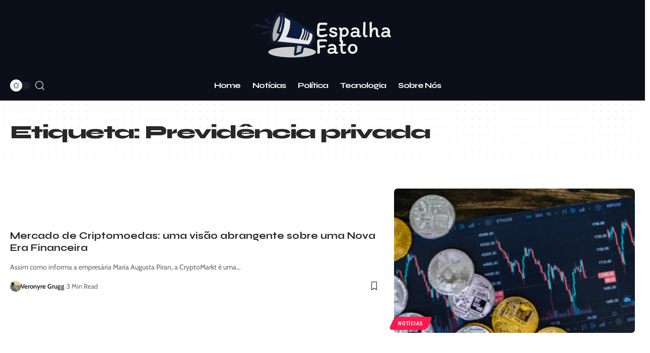

--- FILE ---
content_type: text/html; charset=UTF-8
request_url: https://jornalespalhafato.com.br/tag/previdencia-privada
body_size: 15961
content:
<!DOCTYPE html>
<html lang="pt-PT" prefix="og: https://ogp.me/ns#">
<head>
    <meta charset="UTF-8" />
    <meta http-equiv="X-UA-Compatible" content="IE=edge" />
	<meta name="viewport" content="width=device-width, initial-scale=1.0" />
    <link rel="profile" href="https://gmpg.org/xfn/11" />
	
<!-- Search Engine Optimization by Rank Math PRO - https://rankmath.com/ -->
<title>Previdência privada &#045; Jornal Espalhafato</title>
<meta name="robots" content="follow, noindex"/>
<meta property="og:locale" content="pt_PT" />
<meta property="og:type" content="article" />
<meta property="og:title" content="Previdência privada &#045; Jornal Espalhafato" />
<meta property="og:url" content="https://jornalespalhafato.com.br/tag/previdencia-privada" />
<meta property="og:site_name" content="Jornal Espalhafato" />
<meta name="twitter:card" content="summary_large_image" />
<meta name="twitter:title" content="Previdência privada &#045; Jornal Espalhafato" />
<meta name="twitter:label1" content="Artigos" />
<meta name="twitter:data1" content="1" />
<script type="application/ld+json" class="rank-math-schema-pro">{"@context":"https://schema.org","@graph":[{"@type":"Person","@id":"https://jornalespalhafato.com.br/#person","name":"Jornal Espalhafato","image":{"@type":"ImageObject","@id":"https://jornalespalhafato.com.br/#logo","url":"https://jornalespalhafato.com.br/wp-content/uploads/2023/03/imagepsd1_.png","contentUrl":"https://jornalespalhafato.com.br/wp-content/uploads/2023/03/imagepsd1_.png","caption":"Jornal Espalhafato","inLanguage":"pt-PT","width":"543","height":"189"}},{"@type":"WebSite","@id":"https://jornalespalhafato.com.br/#website","url":"https://jornalespalhafato.com.br","name":"Jornal Espalhafato","alternateName":"Jornal Espalhafato","publisher":{"@id":"https://jornalespalhafato.com.br/#person"},"inLanguage":"pt-PT"},{"@type":"CollectionPage","@id":"https://jornalespalhafato.com.br/tag/previdencia-privada#webpage","url":"https://jornalespalhafato.com.br/tag/previdencia-privada","name":"Previd\u00eancia privada &#045; Jornal Espalhafato","isPartOf":{"@id":"https://jornalespalhafato.com.br/#website"},"inLanguage":"pt-PT"}]}</script>
<!-- /Rank Math WordPress SEO plugin -->

<link rel="preconnect" href="https://fonts.gstatic.com" crossorigin><link rel="preload" as="style" onload="this.onload=null;this.rel='stylesheet'" id="rb-preload-gfonts" href="https://fonts.googleapis.com/css?family=Cabin%3A400%2C500%2C600%2C700%2C400italic%2C500italic%2C600italic%2C700italic%7CSyne%3A800%2C700%2C600%2C400%7CDosis%3A700&amp;display=swap" crossorigin><noscript><link rel="stylesheet" href="https://fonts.googleapis.com/css?family=Cabin%3A400%2C500%2C600%2C700%2C400italic%2C500italic%2C600italic%2C700italic%7CSyne%3A800%2C700%2C600%2C400%7CDosis%3A700&amp;display=swap"></noscript><link rel="alternate" type="application/rss+xml" title="Jornal Espalhafato &raquo; Feed" href="https://jornalespalhafato.com.br/feed" />
<link rel="alternate" type="application/rss+xml" title="Jornal Espalhafato &raquo; Feed de comentários" href="https://jornalespalhafato.com.br/comments/feed" />
<link rel="alternate" type="application/rss+xml" title="Feed de etiquetas Jornal Espalhafato &raquo; Previdência privada" href="https://jornalespalhafato.com.br/tag/previdencia-privada/feed" />
<script type="application/ld+json">{
    "@context": "https://schema.org",
    "@type": "Organization",
    "legalName": "Jornal Espalhafato",
    "url": "https://jornalespalhafato.com.br/",
    "logo": "https://jornalespalhafato.com.br/wp-content/uploads/2023/03/imagepsd1_.png"
}</script>
<style id='wp-img-auto-sizes-contain-inline-css'>
img:is([sizes=auto i],[sizes^="auto," i]){contain-intrinsic-size:3000px 1500px}
/*# sourceURL=wp-img-auto-sizes-contain-inline-css */
</style>
<style id='wp-emoji-styles-inline-css'>

	img.wp-smiley, img.emoji {
		display: inline !important;
		border: none !important;
		box-shadow: none !important;
		height: 1em !important;
		width: 1em !important;
		margin: 0 0.07em !important;
		vertical-align: -0.1em !important;
		background: none !important;
		padding: 0 !important;
	}
/*# sourceURL=wp-emoji-styles-inline-css */
</style>
<link rel='stylesheet' id='wp-block-library-css' href='https://jornalespalhafato.com.br/wp-includes/css/dist/block-library/style.min.css?ver=6.9' media='all' />
<style id='wp-block-paragraph-inline-css'>
.is-small-text{font-size:.875em}.is-regular-text{font-size:1em}.is-large-text{font-size:2.25em}.is-larger-text{font-size:3em}.has-drop-cap:not(:focus):first-letter{float:left;font-size:8.4em;font-style:normal;font-weight:100;line-height:.68;margin:.05em .1em 0 0;text-transform:uppercase}body.rtl .has-drop-cap:not(:focus):first-letter{float:none;margin-left:.1em}p.has-drop-cap.has-background{overflow:hidden}:root :where(p.has-background){padding:1.25em 2.375em}:where(p.has-text-color:not(.has-link-color)) a{color:inherit}p.has-text-align-left[style*="writing-mode:vertical-lr"],p.has-text-align-right[style*="writing-mode:vertical-rl"]{rotate:180deg}
/*# sourceURL=https://jornalespalhafato.com.br/wp-includes/blocks/paragraph/style.min.css */
</style>
<style id='global-styles-inline-css'>
:root{--wp--preset--aspect-ratio--square: 1;--wp--preset--aspect-ratio--4-3: 4/3;--wp--preset--aspect-ratio--3-4: 3/4;--wp--preset--aspect-ratio--3-2: 3/2;--wp--preset--aspect-ratio--2-3: 2/3;--wp--preset--aspect-ratio--16-9: 16/9;--wp--preset--aspect-ratio--9-16: 9/16;--wp--preset--color--black: #000000;--wp--preset--color--cyan-bluish-gray: #abb8c3;--wp--preset--color--white: #ffffff;--wp--preset--color--pale-pink: #f78da7;--wp--preset--color--vivid-red: #cf2e2e;--wp--preset--color--luminous-vivid-orange: #ff6900;--wp--preset--color--luminous-vivid-amber: #fcb900;--wp--preset--color--light-green-cyan: #7bdcb5;--wp--preset--color--vivid-green-cyan: #00d084;--wp--preset--color--pale-cyan-blue: #8ed1fc;--wp--preset--color--vivid-cyan-blue: #0693e3;--wp--preset--color--vivid-purple: #9b51e0;--wp--preset--gradient--vivid-cyan-blue-to-vivid-purple: linear-gradient(135deg,rgb(6,147,227) 0%,rgb(155,81,224) 100%);--wp--preset--gradient--light-green-cyan-to-vivid-green-cyan: linear-gradient(135deg,rgb(122,220,180) 0%,rgb(0,208,130) 100%);--wp--preset--gradient--luminous-vivid-amber-to-luminous-vivid-orange: linear-gradient(135deg,rgb(252,185,0) 0%,rgb(255,105,0) 100%);--wp--preset--gradient--luminous-vivid-orange-to-vivid-red: linear-gradient(135deg,rgb(255,105,0) 0%,rgb(207,46,46) 100%);--wp--preset--gradient--very-light-gray-to-cyan-bluish-gray: linear-gradient(135deg,rgb(238,238,238) 0%,rgb(169,184,195) 100%);--wp--preset--gradient--cool-to-warm-spectrum: linear-gradient(135deg,rgb(74,234,220) 0%,rgb(151,120,209) 20%,rgb(207,42,186) 40%,rgb(238,44,130) 60%,rgb(251,105,98) 80%,rgb(254,248,76) 100%);--wp--preset--gradient--blush-light-purple: linear-gradient(135deg,rgb(255,206,236) 0%,rgb(152,150,240) 100%);--wp--preset--gradient--blush-bordeaux: linear-gradient(135deg,rgb(254,205,165) 0%,rgb(254,45,45) 50%,rgb(107,0,62) 100%);--wp--preset--gradient--luminous-dusk: linear-gradient(135deg,rgb(255,203,112) 0%,rgb(199,81,192) 50%,rgb(65,88,208) 100%);--wp--preset--gradient--pale-ocean: linear-gradient(135deg,rgb(255,245,203) 0%,rgb(182,227,212) 50%,rgb(51,167,181) 100%);--wp--preset--gradient--electric-grass: linear-gradient(135deg,rgb(202,248,128) 0%,rgb(113,206,126) 100%);--wp--preset--gradient--midnight: linear-gradient(135deg,rgb(2,3,129) 0%,rgb(40,116,252) 100%);--wp--preset--font-size--small: 13px;--wp--preset--font-size--medium: 20px;--wp--preset--font-size--large: 36px;--wp--preset--font-size--x-large: 42px;--wp--preset--spacing--20: 0.44rem;--wp--preset--spacing--30: 0.67rem;--wp--preset--spacing--40: 1rem;--wp--preset--spacing--50: 1.5rem;--wp--preset--spacing--60: 2.25rem;--wp--preset--spacing--70: 3.38rem;--wp--preset--spacing--80: 5.06rem;--wp--preset--shadow--natural: 6px 6px 9px rgba(0, 0, 0, 0.2);--wp--preset--shadow--deep: 12px 12px 50px rgba(0, 0, 0, 0.4);--wp--preset--shadow--sharp: 6px 6px 0px rgba(0, 0, 0, 0.2);--wp--preset--shadow--outlined: 6px 6px 0px -3px rgb(255, 255, 255), 6px 6px rgb(0, 0, 0);--wp--preset--shadow--crisp: 6px 6px 0px rgb(0, 0, 0);}:where(.is-layout-flex){gap: 0.5em;}:where(.is-layout-grid){gap: 0.5em;}body .is-layout-flex{display: flex;}.is-layout-flex{flex-wrap: wrap;align-items: center;}.is-layout-flex > :is(*, div){margin: 0;}body .is-layout-grid{display: grid;}.is-layout-grid > :is(*, div){margin: 0;}:where(.wp-block-columns.is-layout-flex){gap: 2em;}:where(.wp-block-columns.is-layout-grid){gap: 2em;}:where(.wp-block-post-template.is-layout-flex){gap: 1.25em;}:where(.wp-block-post-template.is-layout-grid){gap: 1.25em;}.has-black-color{color: var(--wp--preset--color--black) !important;}.has-cyan-bluish-gray-color{color: var(--wp--preset--color--cyan-bluish-gray) !important;}.has-white-color{color: var(--wp--preset--color--white) !important;}.has-pale-pink-color{color: var(--wp--preset--color--pale-pink) !important;}.has-vivid-red-color{color: var(--wp--preset--color--vivid-red) !important;}.has-luminous-vivid-orange-color{color: var(--wp--preset--color--luminous-vivid-orange) !important;}.has-luminous-vivid-amber-color{color: var(--wp--preset--color--luminous-vivid-amber) !important;}.has-light-green-cyan-color{color: var(--wp--preset--color--light-green-cyan) !important;}.has-vivid-green-cyan-color{color: var(--wp--preset--color--vivid-green-cyan) !important;}.has-pale-cyan-blue-color{color: var(--wp--preset--color--pale-cyan-blue) !important;}.has-vivid-cyan-blue-color{color: var(--wp--preset--color--vivid-cyan-blue) !important;}.has-vivid-purple-color{color: var(--wp--preset--color--vivid-purple) !important;}.has-black-background-color{background-color: var(--wp--preset--color--black) !important;}.has-cyan-bluish-gray-background-color{background-color: var(--wp--preset--color--cyan-bluish-gray) !important;}.has-white-background-color{background-color: var(--wp--preset--color--white) !important;}.has-pale-pink-background-color{background-color: var(--wp--preset--color--pale-pink) !important;}.has-vivid-red-background-color{background-color: var(--wp--preset--color--vivid-red) !important;}.has-luminous-vivid-orange-background-color{background-color: var(--wp--preset--color--luminous-vivid-orange) !important;}.has-luminous-vivid-amber-background-color{background-color: var(--wp--preset--color--luminous-vivid-amber) !important;}.has-light-green-cyan-background-color{background-color: var(--wp--preset--color--light-green-cyan) !important;}.has-vivid-green-cyan-background-color{background-color: var(--wp--preset--color--vivid-green-cyan) !important;}.has-pale-cyan-blue-background-color{background-color: var(--wp--preset--color--pale-cyan-blue) !important;}.has-vivid-cyan-blue-background-color{background-color: var(--wp--preset--color--vivid-cyan-blue) !important;}.has-vivid-purple-background-color{background-color: var(--wp--preset--color--vivid-purple) !important;}.has-black-border-color{border-color: var(--wp--preset--color--black) !important;}.has-cyan-bluish-gray-border-color{border-color: var(--wp--preset--color--cyan-bluish-gray) !important;}.has-white-border-color{border-color: var(--wp--preset--color--white) !important;}.has-pale-pink-border-color{border-color: var(--wp--preset--color--pale-pink) !important;}.has-vivid-red-border-color{border-color: var(--wp--preset--color--vivid-red) !important;}.has-luminous-vivid-orange-border-color{border-color: var(--wp--preset--color--luminous-vivid-orange) !important;}.has-luminous-vivid-amber-border-color{border-color: var(--wp--preset--color--luminous-vivid-amber) !important;}.has-light-green-cyan-border-color{border-color: var(--wp--preset--color--light-green-cyan) !important;}.has-vivid-green-cyan-border-color{border-color: var(--wp--preset--color--vivid-green-cyan) !important;}.has-pale-cyan-blue-border-color{border-color: var(--wp--preset--color--pale-cyan-blue) !important;}.has-vivid-cyan-blue-border-color{border-color: var(--wp--preset--color--vivid-cyan-blue) !important;}.has-vivid-purple-border-color{border-color: var(--wp--preset--color--vivid-purple) !important;}.has-vivid-cyan-blue-to-vivid-purple-gradient-background{background: var(--wp--preset--gradient--vivid-cyan-blue-to-vivid-purple) !important;}.has-light-green-cyan-to-vivid-green-cyan-gradient-background{background: var(--wp--preset--gradient--light-green-cyan-to-vivid-green-cyan) !important;}.has-luminous-vivid-amber-to-luminous-vivid-orange-gradient-background{background: var(--wp--preset--gradient--luminous-vivid-amber-to-luminous-vivid-orange) !important;}.has-luminous-vivid-orange-to-vivid-red-gradient-background{background: var(--wp--preset--gradient--luminous-vivid-orange-to-vivid-red) !important;}.has-very-light-gray-to-cyan-bluish-gray-gradient-background{background: var(--wp--preset--gradient--very-light-gray-to-cyan-bluish-gray) !important;}.has-cool-to-warm-spectrum-gradient-background{background: var(--wp--preset--gradient--cool-to-warm-spectrum) !important;}.has-blush-light-purple-gradient-background{background: var(--wp--preset--gradient--blush-light-purple) !important;}.has-blush-bordeaux-gradient-background{background: var(--wp--preset--gradient--blush-bordeaux) !important;}.has-luminous-dusk-gradient-background{background: var(--wp--preset--gradient--luminous-dusk) !important;}.has-pale-ocean-gradient-background{background: var(--wp--preset--gradient--pale-ocean) !important;}.has-electric-grass-gradient-background{background: var(--wp--preset--gradient--electric-grass) !important;}.has-midnight-gradient-background{background: var(--wp--preset--gradient--midnight) !important;}.has-small-font-size{font-size: var(--wp--preset--font-size--small) !important;}.has-medium-font-size{font-size: var(--wp--preset--font-size--medium) !important;}.has-large-font-size{font-size: var(--wp--preset--font-size--large) !important;}.has-x-large-font-size{font-size: var(--wp--preset--font-size--x-large) !important;}
/*# sourceURL=global-styles-inline-css */
</style>

<style id='classic-theme-styles-inline-css'>
/*! This file is auto-generated */
.wp-block-button__link{color:#fff;background-color:#32373c;border-radius:9999px;box-shadow:none;text-decoration:none;padding:calc(.667em + 2px) calc(1.333em + 2px);font-size:1.125em}.wp-block-file__button{background:#32373c;color:#fff;text-decoration:none}
/*# sourceURL=/wp-includes/css/classic-themes.min.css */
</style>
<link rel='stylesheet' id='foxiz-elements-css' href='https://jornalespalhafato.com.br/wp-content/plugins/foxiz-core/lib/foxiz-elements/public/style.css?ver=2.0' media='all' />
<link rel='stylesheet' id='elementor-icons-css' href='https://jornalespalhafato.com.br/wp-content/plugins/elementor/assets/lib/eicons/css/elementor-icons.min.css?ver=5.43.0' media='all' />
<link rel='stylesheet' id='elementor-frontend-css' href='https://jornalespalhafato.com.br/wp-content/plugins/elementor/assets/css/frontend.min.css?ver=3.30.4' media='all' />
<link rel='stylesheet' id='elementor-post-5-css' href='https://jornalespalhafato.com.br/wp-content/uploads/elementor/css/post-5.css?ver=1753965196' media='all' />
<link rel='stylesheet' id='elementor-post-2018-css' href='https://jornalespalhafato.com.br/wp-content/uploads/elementor/css/post-2018.css?ver=1753965196' media='all' />

<link rel='stylesheet' id='foxiz-main-css' href='https://jornalespalhafato.com.br/wp-content/themes/foxiz/assets/css/main.css?ver=2.4.1' media='all' />
<link rel='stylesheet' id='foxiz-print-css' href='https://jornalespalhafato.com.br/wp-content/themes/foxiz/assets/css/print.css?ver=2.4.1' media='all' />
<link rel='stylesheet' id='foxiz-style-css' href='https://jornalespalhafato.com.br/wp-content/themes/foxiz/style.css?ver=2.4.1' media='all' />
<style id='foxiz-style-inline-css'>
:root {--body-family:Cabin;--body-fweight:400;--body-fsize:17px;--h1-family:Syne;--h1-fweight:800;--h1-fsize:38px;--h1-fspace:-0.04474em;--h2-family:Syne;--h2-fweight:700;--h2-fsize:24px;--h3-family:Syne;--h3-fweight:700;--h3-fsize:19px;--h4-family:Syne;--h4-fweight:700;--h4-fsize:16px;--h5-family:Syne;--h5-fweight:700;--h5-fsize:13px;--h6-family:Syne;--h6-fweight:600;--h6-fsize:13px;--cat-family:Dosis;--cat-fweight:700;--cat-fsize:11px;--meta-family:Cabin;--meta-fweight:400;--meta-b-family:Cabin;--meta-b-fweight:700;--input-family:Cabin;--input-fweight:400;--input-fsize:14px;--btn-family:Syne;--btn-fweight:700;--btn-fsize:13px;--btn-fspace:-0.03846em;--menu-family:Syne;--menu-fweight:700;--menu-fsize:16px;--menu-fspace:-0.06250em;--submenu-family:Syne;--submenu-fweight:400;--submenu-fsize:15px;--submenu-fspace:-0.03333em;--dwidgets-family:Syne;--dwidgets-fweight:700;--dwidgets-fsize:13px;--headline-family:Syne;--headline-fweight:800;--headline-fsize:40px;--headline-fspace:-0.04250em;--tagline-family:Syne;--tagline-fweight:400;--tagline-fsize:21px;--heading-family:Dosis;--heading-fweight:700;--subheading-family:Cabin;--subheading-fweight:400;--quote-family:Syne;--quote-fweight:700;--bcrumb-family:Cabin;--bcrumb-fweight:600;--bcrumb-fsize:14px;--readmore-fsize : 13px;--excerpt-fsize : 14px;--headline-s-fsize : 38px;--tagline-s-fsize : 21px;}@media (max-width: 1024px) {body {--body-fsize : 16px;--h1-fsize : 30px;--h2-fsize : 20px;--h3-fsize : 17px;--h4-fsize : 14px;--h5-fsize : 12px;--h6-fsize : 12px;--cat-fsize : 10px;--readmore-fsize : 12px;--input-fsize : 13px;--btn-fsize : 12px;--bcrumb-fsize : 12px;--excerpt-fsize : 13px;--dwidgets-fsize : 12px;--headline-fsize : 30px;--headline-s-fsize : 30px;--tagline-fsize : 16px;--tagline-s-fsize : 16px;}}@media (max-width: 767px) {body {--body-fsize : 16px;--h1-fsize : 22px;--h2-fsize : 19px;--h3-fsize : 17px;--h4-fsize : 14px;--h5-fsize : 12px;--h6-fsize : 12px;--cat-fsize : 10px;--readmore-fsize : 12px;--input-fsize : 13px;--btn-fsize : 12px;--bcrumb-fsize : 12px;--excerpt-fsize : 13px;--dwidgets-fsize : 12px;--headline-fsize : 22px;--headline-s-fsize : 22px;--tagline-fsize : 16px;--tagline-s-fsize : 16px;}}:root {--g-color :#ff184e;--g-color-90 :#ff184ee6;--dark-accent :#0b0f19;--dark-accent-90 :#0b0f19e6;--dark-accent-0 :#0b0f1900;--review-color :#ff184e;}[data-theme="dark"], .light-scheme {--solid-white :#04060c;}.is-hd-1, .is-hd-2, .is-hd-3 {--nav-bg: #0b0f19;--nav-bg-from: #0b0f19;--nav-bg-to: #0b0f19;--nav-color :#ffffff;--nav-color-10 :#ffffff1a;}[data-theme="dark"].is-hd-4 {--nav-bg: #191c20;--nav-bg-from: #191c20;--nav-bg-to: #191c20;}[data-theme="dark"].is-hd-5, [data-theme="dark"].is-hd-5:not(.sticky-on) {--nav-bg: #191c20;--nav-bg-from: #191c20;--nav-bg-to: #191c20;}:root {--mbnav-bg: #0b0f19;--mbnav-bg-from: #0b0f19;--mbnav-bg-to: #0b0f19;--submbnav-bg: #0b0a16;--submbnav-bg-from: #0b0a16;--submbnav-bg-to: #0b0a16;--mbnav-color :#ffffff;--submbnav-color :#ffffff;--submbnav-color-10 :#ffffff1a;}[data-theme="dark"] {--mbnav-bg: #0b0f19;--mbnav-bg-from: #0b0f19;--mbnav-bg-to: #0b0f19;--submbnav-bg: #0b0a16;--submbnav-bg-from: #0b0a16;--submbnav-bg-to: #0b0a16;--mbnav-color :#ffffff;--submbnav-color :#ffffff;}:root {--round-3 :7px;--round-5 :10px;--round-7 :15px;--hyperlink-line-color :var(--g-color);--mlogo-height :100px;--s-content-width : 760px;--max-width-wo-sb : 840px;--s10-feat-ratio :45%;--s11-feat-ratio :45%;}.p-readmore { font-family:Syne;font-weight:700;}.mobile-menu > li > a  { font-family:Syne;font-weight:400;font-size:14px;}.mobile-menu .sub-menu a, .logged-mobile-menu a { font-family:Syne;font-weight:700;font-size:16px;}.mobile-qview a { font-family:Syne;font-weight:700;font-size:15px;}.search-header:before { background-repeat : no-repeat;background-size : cover;background-image : url(https://foxiz.themeruby.com/pcnews/wp-content/uploads/sites/2/2022/05/search-bg.jpg);background-attachment : scroll;background-position : center center;}[data-theme="dark"] .search-header:before { background-repeat : no-repeat;background-size : cover;background-image : url(https://foxiz.themeruby.com/pcnews/wp-content/uploads/sites/2/2022/05/search-bgd.jpg);background-attachment : scroll;background-position : center center;}.footer-has-bg { background-color : #0000000a;}[data-theme="dark"] .footer-has-bg { background-color : #16181c;}#amp-mobile-version-switcher { display: none; }
/*# sourceURL=foxiz-style-inline-css */
</style>
<link rel='stylesheet' id='elementor-gf-local-roboto-css' href='https://jornalespalhafato.com.br/wp-content/uploads/elementor/google-fonts/css/roboto.css?ver=1742479187' media='all' />
<link rel='stylesheet' id='elementor-gf-local-robotoslab-css' href='https://jornalespalhafato.com.br/wp-content/uploads/elementor/google-fonts/css/robotoslab.css?ver=1742479188' media='all' />
<link rel='stylesheet' id='elementor-gf-local-cabin-css' href='https://jornalespalhafato.com.br/wp-content/uploads/elementor/google-fonts/css/cabin.css?ver=1742479189' media='all' />
<script src="https://jornalespalhafato.com.br/wp-includes/js/jquery/jquery.min.js?ver=3.7.1" id="jquery-core-js"></script>
<script src="https://jornalespalhafato.com.br/wp-includes/js/jquery/jquery-migrate.min.js?ver=3.4.1" id="jquery-migrate-js"></script>
<script src="https://jornalespalhafato.com.br/wp-content/themes/foxiz/assets/js/highlight-share.js?ver=1" id="highlight-share-js"></script>
<link rel="preload" href="https://jornalespalhafato.com.br/wp-content/themes/foxiz/assets/fonts/icons.woff2?2.3" as="font" type="font/woff2" crossorigin="anonymous"> <link rel="https://api.w.org/" href="https://jornalespalhafato.com.br/wp-json/" /><link rel="alternate" title="JSON" type="application/json" href="https://jornalespalhafato.com.br/wp-json/wp/v2/tags/227" /><link rel="EditURI" type="application/rsd+xml" title="RSD" href="https://jornalespalhafato.com.br/xmlrpc.php?rsd" />
<meta name="generator" content="WordPress 6.9" />
<meta name="generator" content="Elementor 3.30.4; features: additional_custom_breakpoints; settings: css_print_method-external, google_font-enabled, font_display-swap">
<script type="application/ld+json">{
    "@context": "https://schema.org",
    "@type": "WebSite",
    "@id": "https://jornalespalhafato.com.br/#website",
    "url": "https://jornalespalhafato.com.br/",
    "name": "Jornal Espalhafato",
    "potentialAction": {
        "@type": "SearchAction",
        "target": "https://jornalespalhafato.com.br/?s={search_term_string}",
        "query-input": "required name=search_term_string"
    }
}</script>
			<style>
				.e-con.e-parent:nth-of-type(n+4):not(.e-lazyloaded):not(.e-no-lazyload),
				.e-con.e-parent:nth-of-type(n+4):not(.e-lazyloaded):not(.e-no-lazyload) * {
					background-image: none !important;
				}
				@media screen and (max-height: 1024px) {
					.e-con.e-parent:nth-of-type(n+3):not(.e-lazyloaded):not(.e-no-lazyload),
					.e-con.e-parent:nth-of-type(n+3):not(.e-lazyloaded):not(.e-no-lazyload) * {
						background-image: none !important;
					}
				}
				@media screen and (max-height: 640px) {
					.e-con.e-parent:nth-of-type(n+2):not(.e-lazyloaded):not(.e-no-lazyload),
					.e-con.e-parent:nth-of-type(n+2):not(.e-lazyloaded):not(.e-no-lazyload) * {
						background-image: none !important;
					}
				}
			</style>
			<script type="application/ld+json">{"@context":"http://schema.org","@type":"BreadcrumbList","itemListElement":[{"@type":"ListItem","position":3,"item":{"@id":"https://jornalespalhafato.com.br/tag/previdencia-privada","name":"Previdência privada"}},{"@type":"ListItem","position":2,"item":{"@id":"https://jornalespalhafato.com.br/blog","name":"Blog"}},{"@type":"ListItem","position":1,"item":{"@id":"https://jornalespalhafato.com.br","name":"Jornal Espalhafato"}}]}</script>
<link rel="icon" href="https://jornalespalhafato.com.br/wp-content/uploads/2023/03/cropped-imagepsd1_-32x32.png" sizes="32x32" />
<link rel="icon" href="https://jornalespalhafato.com.br/wp-content/uploads/2023/03/cropped-imagepsd1_-192x192.png" sizes="192x192" />
<link rel="apple-touch-icon" href="https://jornalespalhafato.com.br/wp-content/uploads/2023/03/cropped-imagepsd1_-180x180.png" />
<meta name="msapplication-TileImage" content="https://jornalespalhafato.com.br/wp-content/uploads/2023/03/cropped-imagepsd1_-270x270.png" />
<script async src="https://pagead2.googlesyndication.com/pagead/js/adsbygoogle.js?client=ca-pub-8159439789290497" crossorigin="anonymous"></script><link rel='stylesheet' id='elementor-post-2063-css' href='https://jornalespalhafato.com.br/wp-content/uploads/elementor/css/post-2063.css?ver=1753965196' media='all' />
<link rel='stylesheet' id='e-shapes-css' href='https://jornalespalhafato.com.br/wp-content/plugins/elementor/assets/css/conditionals/shapes.min.css?ver=3.30.4' media='all' />
</head>
<body class="archive tag tag-previdencia-privada tag-227 wp-embed-responsive wp-theme-foxiz personalized-all elementor-default elementor-kit-5 menu-ani-1 hover-ani-7 btn-ani-1 is-rm-1 lmeta-dot loader-1 is-hd-rb_template is-backtop none-m-backtop " data-theme="default">
<div class="site-outer">
			<div id="site-header" class="header-wrap rb-section header-template">
						<div class="navbar-outer navbar-template-outer">
				<div id="header-template-holder"><div class="header-template-inner">		<div data-elementor-type="wp-post" data-elementor-id="2063" class="elementor elementor-2063">
						<section class="elementor-section elementor-top-section elementor-element elementor-element-b2bad3c elementor-section-height-min-height elementor-section-boxed elementor-section-height-default elementor-section-items-middle" data-id="b2bad3c" data-element_type="section" data-settings="{&quot;background_background&quot;:&quot;classic&quot;}">
						<div class="elementor-container elementor-column-gap-custom">
					<div class="elementor-column elementor-col-100 elementor-top-column elementor-element elementor-element-bb08a71" data-id="bb08a71" data-element_type="column">
			<div class="elementor-widget-wrap elementor-element-populated">
						<div class="elementor-element elementor-element-c657874 elementor-widget elementor-widget-foxiz-logo" data-id="c657874" data-element_type="widget" data-widget_type="foxiz-logo.default">
				<div class="elementor-widget-container">
							<div class="the-logo">
			<a href="https://jornalespalhafato.com.br/">
									<img fetchpriority="high" loading="eager" decoding="async" data-mode="default" width="543" height="189" src="https://jornalespalhafato.com.br/wp-content/uploads/2023/03/imagepsd1_.png" alt="Jornal Espalhafato"/>
					<img loading="eager" decoding="async" data-mode="dark" width="543" height="189" src="https://jornalespalhafato.com.br/wp-content/uploads/2023/03/imagepsd1_.png" alt=""/>
							</a>
					</div>
						</div>
				</div>
					</div>
		</div>
					</div>
		</section>
				<section class="elementor-section elementor-top-section elementor-element elementor-element-52c95a8 elementor-section-full_width elementor-section-content-middle e-section-sticky elementor-section-height-default elementor-section-height-default" data-id="52c95a8" data-element_type="section" data-settings="{&quot;background_background&quot;:&quot;classic&quot;,&quot;header_sticky&quot;:&quot;section-sticky&quot;}">
						<div class="elementor-container elementor-column-gap-no">
					<div class="elementor-column elementor-col-16 elementor-top-column elementor-element elementor-element-d58fc59" data-id="d58fc59" data-element_type="column">
			<div class="elementor-widget-wrap elementor-element-populated">
						<div class="elementor-element elementor-element-0b52bd4 elementor-widget__width-auto elementor-widget elementor-widget-foxiz-dark-mode-toggle" data-id="0b52bd4" data-element_type="widget" data-widget_type="foxiz-dark-mode-toggle.default">
				<div class="elementor-widget-container">
							<div class="dark-mode-toggle-wrap">
			<div class="dark-mode-toggle">
                <span class="dark-mode-slide">
                    <i class="dark-mode-slide-btn mode-icon-dark" data-title="Switch to Light"><svg class="svg-icon svg-mode-dark" aria-hidden="true" role="img" focusable="false" xmlns="http://www.w3.org/2000/svg" viewBox="0 0 512 512"><path fill="currentColor" d="M507.681,209.011c-1.297-6.991-7.324-12.111-14.433-12.262c-7.104-0.122-13.347,4.711-14.936,11.643 c-15.26,66.497-73.643,112.94-141.978,112.94c-80.321,0-145.667-65.346-145.667-145.666c0-68.335,46.443-126.718,112.942-141.976 c6.93-1.59,11.791-7.826,11.643-14.934c-0.149-7.108-5.269-13.136-12.259-14.434C287.546,1.454,271.735,0,256,0 C187.62,0,123.333,26.629,74.98,74.981C26.628,123.333,0,187.62,0,256s26.628,132.667,74.98,181.019 C123.333,485.371,187.62,512,256,512s132.667-26.629,181.02-74.981C485.372,388.667,512,324.38,512,256 C512,240.278,510.546,224.469,507.681,209.011z" /></svg></i>
                    <i class="dark-mode-slide-btn mode-icon-default" data-title="Switch to Dark"><svg class="svg-icon svg-mode-light" aria-hidden="true" role="img" focusable="false" xmlns="http://www.w3.org/2000/svg" viewBox="0 0 232.447 232.447"><path fill="currentColor" d="M116.211,194.8c-4.143,0-7.5,3.357-7.5,7.5v22.643c0,4.143,3.357,7.5,7.5,7.5s7.5-3.357,7.5-7.5V202.3 C123.711,198.157,120.354,194.8,116.211,194.8z" /><path fill="currentColor" d="M116.211,37.645c4.143,0,7.5-3.357,7.5-7.5V7.505c0-4.143-3.357-7.5-7.5-7.5s-7.5,3.357-7.5,7.5v22.641 C108.711,34.288,112.068,37.645,116.211,37.645z" /><path fill="currentColor" d="M50.054,171.78l-16.016,16.008c-2.93,2.929-2.931,7.677-0.003,10.606c1.465,1.466,3.385,2.198,5.305,2.198 c1.919,0,3.838-0.731,5.302-2.195l16.016-16.008c2.93-2.929,2.931-7.677,0.003-10.606C57.731,168.852,52.982,168.851,50.054,171.78 z" /><path fill="currentColor" d="M177.083,62.852c1.919,0,3.838-0.731,5.302-2.195L198.4,44.649c2.93-2.929,2.931-7.677,0.003-10.606 c-2.93-2.932-7.679-2.931-10.607-0.003l-16.016,16.008c-2.93,2.929-2.931,7.677-0.003,10.607 C173.243,62.12,175.163,62.852,177.083,62.852z" /><path fill="currentColor" d="M37.645,116.224c0-4.143-3.357-7.5-7.5-7.5H7.5c-4.143,0-7.5,3.357-7.5,7.5s3.357,7.5,7.5,7.5h22.645 C34.287,123.724,37.645,120.366,37.645,116.224z" /><path fill="currentColor" d="M224.947,108.724h-22.652c-4.143,0-7.5,3.357-7.5,7.5s3.357,7.5,7.5,7.5h22.652c4.143,0,7.5-3.357,7.5-7.5 S229.09,108.724,224.947,108.724z" /><path fill="currentColor" d="M50.052,60.655c1.465,1.465,3.384,2.197,5.304,2.197c1.919,0,3.839-0.732,5.303-2.196c2.93-2.929,2.93-7.678,0.001-10.606 L44.652,34.042c-2.93-2.93-7.679-2.929-10.606-0.001c-2.93,2.929-2.93,7.678-0.001,10.606L50.052,60.655z" /><path fill="currentColor" d="M182.395,171.782c-2.93-2.929-7.679-2.93-10.606-0.001c-2.93,2.929-2.93,7.678-0.001,10.607l16.007,16.008 c1.465,1.465,3.384,2.197,5.304,2.197c1.919,0,3.839-0.732,5.303-2.196c2.93-2.929,2.93-7.678,0.001-10.607L182.395,171.782z" /><path fill="currentColor" d="M116.22,48.7c-37.232,0-67.523,30.291-67.523,67.523s30.291,67.523,67.523,67.523s67.522-30.291,67.522-67.523 S153.452,48.7,116.22,48.7z M116.22,168.747c-28.962,0-52.523-23.561-52.523-52.523S87.258,63.7,116.22,63.7 c28.961,0,52.522,23.562,52.522,52.523S145.181,168.747,116.22,168.747z" /></svg></i>
                </span>
			</div>
		</div>
						</div>
				</div>
				<div class="elementor-element elementor-element-66a8065 elementor-widget__width-auto elementor-widget elementor-widget-foxiz-search-icon" data-id="66a8065" data-element_type="widget" data-widget_type="foxiz-search-icon.default">
				<div class="elementor-widget-container">
							<div class="wnav-holder w-header-search header-dropdown-outer">
			<a href="#" data-title="Search" class="icon-holder header-element search-btn search-trigger" aria-label="search">
				<i class="rbi rbi-search wnav-icon" aria-hidden="true"></i>							</a>
							<div class="header-dropdown">
					<div class="header-search-form is-icon-layout">
						<form method="get" action="https://jornalespalhafato.com.br/" class="rb-search-form live-search-form"  data-search="post" data-limit="0" data-follow="0" data-tax="category" data-dsource="0"  data-ptype=""><div class="search-form-inner"><span class="search-icon"><i class="rbi rbi-search" aria-hidden="true"></i></span><span class="search-text"><input type="text" class="field" placeholder="Search Headlines, News..." value="" name="s"/></span><span class="rb-search-submit"><input type="submit" value="Search"/><i class="rbi rbi-cright" aria-hidden="true"></i></span><span class="live-search-animation rb-loader"></span></div><div class="live-search-response"></div></form>					</div>
				</div>
					</div>
						</div>
				</div>
					</div>
		</div>
				<div class="elementor-column elementor-col-66 elementor-top-column elementor-element elementor-element-11d62b2" data-id="11d62b2" data-element_type="column">
			<div class="elementor-widget-wrap elementor-element-populated">
						<div class="elementor-element elementor-element-d2515ea is-divider-none elementor-widget elementor-widget-foxiz-navigation" data-id="d2515ea" data-element_type="widget" data-widget_type="foxiz-navigation.default">
				<div class="elementor-widget-container">
							<nav id="site-navigation" class="main-menu-wrap template-menu" aria-label="main menu">
			<ul id="menu-main" class="main-menu rb-menu large-menu" itemscope itemtype="https://www.schema.org/SiteNavigationElement"><li id="menu-item-2433" class="menu-item menu-item-type-post_type menu-item-object-page menu-item-home menu-item-2433"><a href="https://jornalespalhafato.com.br/"><span>Home</span></a></li>
<li id="menu-item-2434" class="menu-item menu-item-type-taxonomy menu-item-object-category menu-item-2434"><a href="https://jornalespalhafato.com.br/category/noticias"><span>Notícias</span></a></li>
<li id="menu-item-2435" class="menu-item menu-item-type-taxonomy menu-item-object-category menu-item-2435"><a href="https://jornalespalhafato.com.br/category/politica"><span>Política</span></a></li>
<li id="menu-item-2436" class="menu-item menu-item-type-taxonomy menu-item-object-category menu-item-2436"><a href="https://jornalespalhafato.com.br/category/tecnologia"><span>Tecnologia</span></a></li>
<li id="menu-item-3233" class="menu-item menu-item-type-post_type menu-item-object-page menu-item-3233"><a href="https://jornalespalhafato.com.br/sobre-nos"><span>Sobre Nós</span></a></li>
</ul>		</nav>
						</div>
				</div>
					</div>
		</div>
				<div class="elementor-column elementor-col-16 elementor-top-column elementor-element elementor-element-87a09e8" data-id="87a09e8" data-element_type="column">
			<div class="elementor-widget-wrap">
							</div>
		</div>
					</div>
		</section>
				</div>
		</div>		<div id="header-mobile" class="header-mobile">
			<div class="header-mobile-wrap">
						<div class="mbnav edge-padding">
			<div class="navbar-left">
						<div class="mobile-toggle-wrap">
							<a href="#" class="mobile-menu-trigger" aria-label="mobile trigger">		<span class="burger-icon"><span></span><span></span><span></span></span>
	</a>
					</div>
			<div class="mobile-logo-wrap is-image-logo site-branding">
			<a href="https://jornalespalhafato.com.br/" title="Jornal Espalhafato">
				<img class="logo-default" data-mode="default" height="189" width="543" src="https://jornalespalhafato.com.br/wp-content/uploads/2023/03/imagepsd1_.png" alt="Jornal Espalhafato" decoding="async" loading="eager"><img class="logo-dark" data-mode="dark" height="189" width="543" src="https://jornalespalhafato.com.br/wp-content/uploads/2023/03/imagepsd1_.png" alt="Jornal Espalhafato" decoding="async" loading="eager">			</a>
		</div>
					</div>
			<div class="navbar-right">
						<a href="#" class="mobile-menu-trigger mobile-search-icon" aria-label="search"><i class="rbi rbi-search wnav-icon" aria-hidden="true"></i></a>
			<div class="dark-mode-toggle-wrap">
			<div class="dark-mode-toggle">
                <span class="dark-mode-slide">
                    <i class="dark-mode-slide-btn mode-icon-dark" data-title="Switch to Light"><svg class="svg-icon svg-mode-dark" aria-hidden="true" role="img" focusable="false" xmlns="http://www.w3.org/2000/svg" viewBox="0 0 512 512"><path fill="currentColor" d="M507.681,209.011c-1.297-6.991-7.324-12.111-14.433-12.262c-7.104-0.122-13.347,4.711-14.936,11.643 c-15.26,66.497-73.643,112.94-141.978,112.94c-80.321,0-145.667-65.346-145.667-145.666c0-68.335,46.443-126.718,112.942-141.976 c6.93-1.59,11.791-7.826,11.643-14.934c-0.149-7.108-5.269-13.136-12.259-14.434C287.546,1.454,271.735,0,256,0 C187.62,0,123.333,26.629,74.98,74.981C26.628,123.333,0,187.62,0,256s26.628,132.667,74.98,181.019 C123.333,485.371,187.62,512,256,512s132.667-26.629,181.02-74.981C485.372,388.667,512,324.38,512,256 C512,240.278,510.546,224.469,507.681,209.011z" /></svg></i>
                    <i class="dark-mode-slide-btn mode-icon-default" data-title="Switch to Dark"><svg class="svg-icon svg-mode-light" aria-hidden="true" role="img" focusable="false" xmlns="http://www.w3.org/2000/svg" viewBox="0 0 232.447 232.447"><path fill="currentColor" d="M116.211,194.8c-4.143,0-7.5,3.357-7.5,7.5v22.643c0,4.143,3.357,7.5,7.5,7.5s7.5-3.357,7.5-7.5V202.3 C123.711,198.157,120.354,194.8,116.211,194.8z" /><path fill="currentColor" d="M116.211,37.645c4.143,0,7.5-3.357,7.5-7.5V7.505c0-4.143-3.357-7.5-7.5-7.5s-7.5,3.357-7.5,7.5v22.641 C108.711,34.288,112.068,37.645,116.211,37.645z" /><path fill="currentColor" d="M50.054,171.78l-16.016,16.008c-2.93,2.929-2.931,7.677-0.003,10.606c1.465,1.466,3.385,2.198,5.305,2.198 c1.919,0,3.838-0.731,5.302-2.195l16.016-16.008c2.93-2.929,2.931-7.677,0.003-10.606C57.731,168.852,52.982,168.851,50.054,171.78 z" /><path fill="currentColor" d="M177.083,62.852c1.919,0,3.838-0.731,5.302-2.195L198.4,44.649c2.93-2.929,2.931-7.677,0.003-10.606 c-2.93-2.932-7.679-2.931-10.607-0.003l-16.016,16.008c-2.93,2.929-2.931,7.677-0.003,10.607 C173.243,62.12,175.163,62.852,177.083,62.852z" /><path fill="currentColor" d="M37.645,116.224c0-4.143-3.357-7.5-7.5-7.5H7.5c-4.143,0-7.5,3.357-7.5,7.5s3.357,7.5,7.5,7.5h22.645 C34.287,123.724,37.645,120.366,37.645,116.224z" /><path fill="currentColor" d="M224.947,108.724h-22.652c-4.143,0-7.5,3.357-7.5,7.5s3.357,7.5,7.5,7.5h22.652c4.143,0,7.5-3.357,7.5-7.5 S229.09,108.724,224.947,108.724z" /><path fill="currentColor" d="M50.052,60.655c1.465,1.465,3.384,2.197,5.304,2.197c1.919,0,3.839-0.732,5.303-2.196c2.93-2.929,2.93-7.678,0.001-10.606 L44.652,34.042c-2.93-2.93-7.679-2.929-10.606-0.001c-2.93,2.929-2.93,7.678-0.001,10.606L50.052,60.655z" /><path fill="currentColor" d="M182.395,171.782c-2.93-2.929-7.679-2.93-10.606-0.001c-2.93,2.929-2.93,7.678-0.001,10.607l16.007,16.008 c1.465,1.465,3.384,2.197,5.304,2.197c1.919,0,3.839-0.732,5.303-2.196c2.93-2.929,2.93-7.678,0.001-10.607L182.395,171.782z" /><path fill="currentColor" d="M116.22,48.7c-37.232,0-67.523,30.291-67.523,67.523s30.291,67.523,67.523,67.523s67.522-30.291,67.522-67.523 S153.452,48.7,116.22,48.7z M116.22,168.747c-28.962,0-52.523-23.561-52.523-52.523S87.258,63.7,116.22,63.7 c28.961,0,52.522,23.562,52.522,52.523S145.181,168.747,116.22,168.747z" /></svg></i>
                </span>
			</div>
		</div>
					</div>
		</div>
				</div>
					<div class="mobile-collapse">
			<div class="collapse-holder">
				<div class="collapse-inner">
											<div class="mobile-search-form edge-padding">		<div class="header-search-form is-form-layout">
							<span class="h5">Search</span>
			<form method="get" action="https://jornalespalhafato.com.br/" class="rb-search-form"  data-search="post" data-limit="0" data-follow="0" data-tax="category" data-dsource="0"  data-ptype=""><div class="search-form-inner"><span class="search-icon"><i class="rbi rbi-search" aria-hidden="true"></i></span><span class="search-text"><input type="text" class="field" placeholder="Search Headlines, News..." value="" name="s"/></span><span class="rb-search-submit"><input type="submit" value="Search"/><i class="rbi rbi-cright" aria-hidden="true"></i></span></div></form>		</div>
		</div>
										<nav class="mobile-menu-wrap edge-padding">
						<ul id="mobile-menu" class="mobile-menu"><li id="menu-item-2437" class="menu-item menu-item-type-post_type menu-item-object-page menu-item-home menu-item-2437"><a href="https://jornalespalhafato.com.br/"><span>Home</span></a></li>
<li id="menu-item-2438" class="menu-item menu-item-type-taxonomy menu-item-object-category menu-item-2438"><a href="https://jornalespalhafato.com.br/category/noticias"><span>Notícias</span></a></li>
<li id="menu-item-2439" class="menu-item menu-item-type-taxonomy menu-item-object-category menu-item-2439"><a href="https://jornalespalhafato.com.br/category/politica"><span>Política</span></a></li>
<li id="menu-item-2440" class="menu-item menu-item-type-taxonomy menu-item-object-category menu-item-2440"><a href="https://jornalespalhafato.com.br/category/tecnologia"><span>Tecnologia</span></a></li>
</ul>					</nav>
										<div class="collapse-sections">
											</div>
									</div>
			</div>
		</div>
			</div>
	</div>
			</div>
					</div>
		    <div class="site-wrap">		<header class="archive-header is-archive-page is-pattern pattern-dot">
			<div class="rb-container edge-padding archive-header-content">
							<h1 class="archive-title">Etiqueta: <span>Previdência privada</span></h1>
					</div>
		</header>
			<div class="blog-wrap without-sidebar">
			<div class="rb-container edge-padding">
				<div class="grid-container">
					<div class="blog-content">
												<div id="uid_tag_227" class="block-wrap block-big block-list block-list-1 ecat-bg-1 is-feat-right meta-s-default"><div class="block-inner">		<div class="p-wrap p-list p-list-1" data-pid="2646">
			<div class="list-holder">
			<div class="list-feat-holder">
							<div class="feat-holder overlay-text">
						<div class="p-featured">
					<a class="p-flink" href="https://jornalespalhafato.com.br/noticias/mercado-de-criptomoedas-uma-visao-abrangente-sobre-uma-nova-era-financeira" title="Mercado de Criptomoedas: uma visão abrangente sobre uma Nova Era Financeira">
			<img loading="lazy" width="330" height="220" src="https://jornalespalhafato.com.br/wp-content/uploads/2023/08/Maria-Augusta-Piran-1-330x220.png" class="featured-img wp-post-image" alt="Maria Augusta Piran" loading="lazy" decoding="async" title="Mercado de Criptomoedas: uma visão abrangente sobre uma Nova Era Financeira 2">		</a>
				</div>
	<div class="p-categories p-top"><a class="p-category category-id-34" href="https://jornalespalhafato.com.br/category/noticias" rel="category">Notícias</a></div>			</div>
					</div>
			<div class="p-content">
				<h3 class="entry-title">		<a class="p-url" href="https://jornalespalhafato.com.br/noticias/mercado-de-criptomoedas-uma-visao-abrangente-sobre-uma-nova-era-financeira" rel="bookmark">Mercado de Criptomoedas: uma visão abrangente sobre uma Nova Era Financeira</a></h3><p class="entry-summary">Assim como informa a empresária Maria Augusta Piran, a CryptoMarkt é uma&hellip;</p>
						<div class="p-meta has-bookmark">
				<div class="meta-inner is-meta">
							<a class="meta-el meta-avatar" href="https://jornalespalhafato.com.br/author/admin"><img src="https://jornalespalhafato.com.br/wp-content/uploads/2023/03/homem-150x150.jpeg" width="44" height="44" srcset="https://jornalespalhafato.com.br/wp-content/uploads/2023/03/homem-150x150.jpeg 2x" alt="Veronyre Grugg" class="avatar avatar-44 wp-user-avatar wp-user-avatar-44 alignnone photo" /></a>
		<span class="meta-el meta-author">
				<a href="https://jornalespalhafato.com.br/author/admin">Veronyre Grugg</a>
				</span>
				<span class="meta-el meta-read">3 Min Read</span>
						</div>
				<span class="rb-bookmark bookmark-trigger" data-pid="2646"></span>			</div>
					</div>
		</div>
				</div>
	</div></div>					</div>
									</div>
			</div>
		</div>
	</div>
		<footer class="footer-wrap rb-section footer-etemplate">
					<div data-elementor-type="wp-post" data-elementor-id="2018" class="elementor elementor-2018">
						<section class="elementor-section elementor-top-section elementor-element elementor-element-a61bf12 elementor-section-boxed elementor-section-height-default elementor-section-height-default" data-id="a61bf12" data-element_type="section" data-settings="{&quot;background_background&quot;:&quot;classic&quot;,&quot;shape_divider_top&quot;:&quot;mountains&quot;}">
					<div class="elementor-shape elementor-shape-top" aria-hidden="true" data-negative="false">
			<svg xmlns="http://www.w3.org/2000/svg" viewBox="0 0 1000 100" preserveAspectRatio="none">
	<path class="elementor-shape-fill" opacity="0.33" d="M473,67.3c-203.9,88.3-263.1-34-320.3,0C66,119.1,0,59.7,0,59.7V0h1000v59.7 c0,0-62.1,26.1-94.9,29.3c-32.8,3.3-62.8-12.3-75.8-22.1C806,49.6,745.3,8.7,694.9,4.7S492.4,59,473,67.3z"/>
	<path class="elementor-shape-fill" opacity="0.66" d="M734,67.3c-45.5,0-77.2-23.2-129.1-39.1c-28.6-8.7-150.3-10.1-254,39.1 s-91.7-34.4-149.2,0C115.7,118.3,0,39.8,0,39.8V0h1000v36.5c0,0-28.2-18.5-92.1-18.5C810.2,18.1,775.7,67.3,734,67.3z"/>
	<path class="elementor-shape-fill" d="M766.1,28.9c-200-57.5-266,65.5-395.1,19.5C242,1.8,242,5.4,184.8,20.6C128,35.8,132.3,44.9,89.9,52.5C28.6,63.7,0,0,0,0 h1000c0,0-9.9,40.9-83.6,48.1S829.6,47,766.1,28.9z"/>
</svg>		</div>
					<div class="elementor-container elementor-column-gap-no">
					<div class="elementor-column elementor-col-100 elementor-top-column elementor-element elementor-element-7423959" data-id="7423959" data-element_type="column">
			<div class="elementor-widget-wrap elementor-element-populated">
						<section class="elementor-section elementor-inner-section elementor-element elementor-element-125b864 elementor-section-full_width elementor-section-height-default elementor-section-height-default" data-id="125b864" data-element_type="section">
						<div class="elementor-container elementor-column-gap-custom">
					<div class="elementor-column elementor-col-33 elementor-inner-column elementor-element elementor-element-2959dfc" data-id="2959dfc" data-element_type="column">
			<div class="elementor-widget-wrap elementor-element-populated">
						<div class="elementor-element elementor-element-9e81f54 elementor-widget elementor-widget-foxiz-list-small-3" data-id="9e81f54" data-element_type="widget" data-widget_type="foxiz-list-small-3.default">
				<div class="elementor-widget-container">
					<div id="uid_9e81f54" class="block-wrap block-small block-list block-list-small-3 rb-columns rb-col-1 light-scheme is-feat-left meta-s-default"><div class="block-inner">		<div class="p-wrap p-small p-list-small-3 p-list-small-2" data-pid="3760">
				<div class="feat-holder">		<div class="p-featured ratio-q">
					<a class="p-flink" href="https://jornalespalhafato.com.br/noticias/previsoes-de-fofocas-2026-o-que-pode-bombar-no-mundo-dos-famosos-em-2026" title="Previsões de Fofocas 2026: O Que Pode Bombar no Mundo dos Famosos em 2026">
			<img loading="lazy" width="150" height="150" src="https://jornalespalhafato.com.br/wp-content/uploads/2026/01/2-150x150.jpg" class="featured-img wp-post-image" alt="" loading="lazy" decoding="async" title="Previsões de Fofocas 2026: O Que Pode Bombar no Mundo dos Famosos em 2026 4">		</a>
				</div>
	</div>
				<div class="p-content">
			<h5 class="entry-title">		<a class="p-url" href="https://jornalespalhafato.com.br/noticias/previsoes-de-fofocas-2026-o-que-pode-bombar-no-mundo-dos-famosos-em-2026" rel="bookmark">Previsões de Fofocas 2026: O Que Pode Bombar no Mundo dos Famosos em 2026</a></h5>			<div class="p-meta">
				<div class="meta-inner is-meta">
					<span class="meta-el meta-update">
				<time class="updated" datetime="2026-01-19T13:31:18+00:00">Janeiro 19, 2026</time>
		</span>
						</div>
							</div>
				</div>
				</div>
			<div class="p-wrap p-small p-list-small-3 p-list-small-2" data-pid="3765">
				<div class="feat-holder">		<div class="p-featured ratio-q">
					<a class="p-flink" href="https://jornalespalhafato.com.br/politica/como-a-politica-brasileira-em-2025-redefiniu-rumos-e-moldou-expectativas-para-o-futuro" title="Como a política brasileira em 2025 redefiniu rumos e moldou expectativas para o futuro">
			<img loading="lazy" width="150" height="150" src="https://jornalespalhafato.com.br/wp-content/uploads/2026/01/2-1-150x150.jpg" class="featured-img wp-post-image" alt="" loading="lazy" decoding="async" title="Como a política brasileira em 2025 redefiniu rumos e moldou expectativas para o futuro 6">		</a>
				</div>
	</div>
				<div class="p-content">
			<h5 class="entry-title">		<a class="p-url" href="https://jornalespalhafato.com.br/politica/como-a-politica-brasileira-em-2025-redefiniu-rumos-e-moldou-expectativas-para-o-futuro" rel="bookmark">Como a política brasileira em 2025 redefiniu rumos e moldou expectativas para o futuro</a></h5>			<div class="p-meta">
				<div class="meta-inner is-meta">
					<span class="meta-el meta-update">
				<time class="updated" datetime="2026-01-19T13:34:25+00:00">Janeiro 19, 2026</time>
		</span>
						</div>
							</div>
				</div>
				</div>
	</div></div>				</div>
				</div>
					</div>
		</div>
				<div class="elementor-column elementor-col-33 elementor-inner-column elementor-element elementor-element-bd95f00" data-id="bd95f00" data-element_type="column">
			<div class="elementor-widget-wrap elementor-element-populated">
						<div class="elementor-element elementor-element-0b697bf elementor-widget elementor-widget-text-editor" data-id="0b697bf" data-element_type="widget" data-widget_type="text-editor.default">
				<div class="elementor-widget-container">
									<p>Se você busca um jornalismo ágil e completo, o Jornal Espalha Fato é o seu lugar. Notícias sobre tecnologia, política, Brasil e mundo, entregues de forma clara e objetiva para você, que não abre mão de se manter informado.</p>								</div>
				</div>
					</div>
		</div>
				<div class="elementor-column elementor-col-33 elementor-inner-column elementor-element elementor-element-b3a007f" data-id="b3a007f" data-element_type="column">
			<div class="elementor-widget-wrap elementor-element-populated">
						<div class="elementor-element elementor-element-fd04768 elementor-widget elementor-widget-foxiz-list-small-3" data-id="fd04768" data-element_type="widget" data-widget_type="foxiz-list-small-3.default">
				<div class="elementor-widget-container">
					<div id="uid_fd04768" class="block-wrap block-small block-list block-list-small-3 rb-columns rb-col-1 light-scheme is-feat-left meta-s-default"><div class="block-inner">		<div class="p-wrap p-small p-list-small-3 p-list-small-2" data-pid="3694">
				<div class="feat-holder">		<div class="p-featured ratio-q">
					<a class="p-flink" href="https://jornalespalhafato.com.br/noticias/a-conexao-afetiva-entre-joao-guilherme-e-seu-cachorro-adotado" title="A conexão afetiva entre João Guilherme e seu cachorro adotado">
			<img loading="lazy" width="150" height="150" src="https://jornalespalhafato.com.br/wp-content/uploads/2025/11/1-1-150x150.png" class="featured-img wp-post-image" alt="" loading="lazy" decoding="async" title="A conexão afetiva entre João Guilherme e seu cachorro adotado 8">		</a>
				</div>
	</div>
				<div class="p-content">
			<h5 class="entry-title">		<a class="p-url" href="https://jornalespalhafato.com.br/noticias/a-conexao-afetiva-entre-joao-guilherme-e-seu-cachorro-adotado" rel="bookmark">A conexão afetiva entre João Guilherme e seu cachorro adotado</a></h5>			<div class="p-meta">
				<div class="meta-inner is-meta">
					<span class="meta-el meta-update">
				<time class="updated" datetime="2025-11-25T16:46:50+00:00">Novembro 25, 2025</time>
		</span>
						</div>
							</div>
				</div>
				</div>
			<div class="p-wrap p-small p-list-small-3 p-list-small-2" data-pid="3735">
				<div class="feat-holder">		<div class="p-featured ratio-q">
					<a class="p-flink" href="https://jornalespalhafato.com.br/noticias/senado-aprovou-projeto-para-combater-crime-organizado-no-brasil" title="Senado Aprovou Projeto para Combater Crime Organizado no Brasil">
			<img loading="lazy" width="150" height="150" src="https://jornalespalhafato.com.br/wp-content/uploads/2025/12/senado-aprovou-projeto-para-combater-crime-organizado-no-brasil-150x150.jpg" class="featured-img wp-post-image" alt="" loading="lazy" decoding="async" title="Senado Aprovou Projeto para Combater Crime Organizado no Brasil 10">		</a>
				</div>
	</div>
				<div class="p-content">
			<h5 class="entry-title">		<a class="p-url" href="https://jornalespalhafato.com.br/noticias/senado-aprovou-projeto-para-combater-crime-organizado-no-brasil" rel="bookmark">Senado Aprovou Projeto para Combater Crime Organizado no Brasil</a></h5>			<div class="p-meta">
				<div class="meta-inner is-meta">
					<span class="meta-el meta-update">
				<time class="updated" datetime="2025-12-11T16:59:19+00:00">Dezembro 11, 2025</time>
		</span>
						</div>
							</div>
				</div>
				</div>
	</div></div>				</div>
				</div>
					</div>
		</div>
					</div>
		</section>
				<section class="elementor-section elementor-inner-section elementor-element elementor-element-8a55fa5 elementor-section-full_width elementor-section-content-middle elementor-section-height-default elementor-section-height-default" data-id="8a55fa5" data-element_type="section">
						<div class="elementor-container elementor-column-gap-custom">
					<div class="elementor-column elementor-col-100 elementor-inner-column elementor-element elementor-element-362cda7" data-id="362cda7" data-element_type="column">
			<div class="elementor-widget-wrap elementor-element-populated">
						<div class="elementor-element elementor-element-5fc28d1 elementor-widget elementor-widget-text-editor" data-id="5fc28d1" data-element_type="widget" data-widget_type="text-editor.default">
				<div class="elementor-widget-container">
									<p style="text-align: center;">© Jornal Espalha Fato. <a href="/cdn-cgi/l/email-protection" class="__cf_email__" data-cfemail="01626e6f7560756e416b6e736f606d647271606d69606760756e2f626e6c2f6373">[email&#160;protected]</a> &#8211; tel.(11)91754-6532</p>								</div>
				</div>
					</div>
		</div>
					</div>
		</section>
					</div>
		</div>
					</div>
		</section>
				</div>
		</footer>
		</div>
		<script data-cfasync="false" src="/cdn-cgi/scripts/5c5dd728/cloudflare-static/email-decode.min.js"></script><script>
            (function () {
				                const darkModeID = 'RubyDarkMode';
                const currentMode = navigator.cookieEnabled ? (localStorage.getItem(darkModeID) || 'default') : 'default';
                const selector = currentMode === 'dark' ? '.mode-icon-dark' : '.mode-icon-default';
                const icons = document.querySelectorAll(selector);
                if (icons.length) {
                    icons.forEach(icon => icon.classList.add('activated'));
                }
				
				                const readingSize = navigator.cookieEnabled ? sessionStorage.getItem('rubyResizerStep') || '' : '1';
                if (readingSize) {
                    const body = document.querySelector('body');
                    switch (readingSize) {
                        case '2':
                            body.classList.add('medium-entry-size');
                            break;
                        case '3':
                            body.classList.add('big-entry-size');
                            break;
                    }
                }
            })();
		</script>
				<script>
            (function () {
                let currentMode = null;
                const darkModeID = 'RubyDarkMode';
				                currentMode = navigator.cookieEnabled ? localStorage.getItem(darkModeID) || null : 'default';
                if (!currentMode) {
					                    currentMode = 'default';
                    localStorage.setItem(darkModeID, 'default');
					                }
                document.body.setAttribute('data-theme', currentMode === 'dark' ? 'dark' : 'default');
				            })();
		</script>
		<script type="speculationrules">
{"prefetch":[{"source":"document","where":{"and":[{"href_matches":"/*"},{"not":{"href_matches":["/wp-*.php","/wp-admin/*","/wp-content/uploads/*","/wp-content/*","/wp-content/plugins/*","/wp-content/themes/foxiz/*","/*\\?(.+)"]}},{"not":{"selector_matches":"a[rel~=\"nofollow\"]"}},{"not":{"selector_matches":".no-prefetch, .no-prefetch a"}}]},"eagerness":"conservative"}]}
</script>
		<script type="text/template" id="bookmark-toggle-template">
			<i class="rbi rbi-bookmark" aria-hidden="true" data-title="Save it"></i>
			<i class="bookmarked-icon rbi rbi-bookmark-fill" aria-hidden="true" data-title="Undo Save"></i>
		</script>
		<script type="text/template" id="bookmark-ask-login-template">
			<a class="login-toggle" data-title="Sign In to Save" href="https://jornalespalhafato.com.br/wp-login.php?redirect_to=https%3A%2F%2Fjornalespalhafato.com.br%2Ftag%2Fprevidencia-privada"><i class="rbi rbi-bookmark" aria-hidden="true"></i></a>
		</script>
		<script type="text/template" id="follow-ask-login-template">
			<a class="login-toggle" data-title="Sign In to Follow" href="https://jornalespalhafato.com.br/wp-login.php?redirect_to=https%3A%2F%2Fjornalespalhafato.com.br%2Ftag%2Fprevidencia-privada"><i class="follow-icon rbi rbi-plus" data-title="Sign In to Follow" aria-hidden="true"></i></a>
		</script>
		<script type="text/template" id="follow-toggle-template">
			<i class="follow-icon rbi rbi-plus" data-title="Follow"></i>
			<i class="followed-icon rbi rbi-bookmark-fill" data-title="Unfollow"></i>
		</script>
					<aside id="bookmark-notification" class="bookmark-notification"></aside>
			<script type="text/template" id="bookmark-notification-template">
				<div class="bookmark-notification-inner {{classes}}">
					<div class="bookmark-featured">{{image}}</div>
					<div class="bookmark-inner">
						<span class="bookmark-title h5">{{title}}</span><span class="bookmark-desc">{{description}}</span>
					</div>
				</div>
			</script>
			<script type="text/template" id="follow-notification-template">
				<div class="follow-info bookmark-notification-inner {{classes}}">
					<span class="follow-desc"><span>{{description}}</span><strong>{{name}}</strong></span>
				</div>
			</script>
		<script type="application/ld+json">{
    "@context": "https://schema.org",
    "@type": "ItemList",
    "itemListElement": [
        {
            "@type": "ListItem",
            "position": 1,
            "url": "https://jornalespalhafato.com.br/noticias/previsoes-de-fofocas-2026-o-que-pode-bombar-no-mundo-dos-famosos-em-2026",
            "name": "Previs\u00f5es de Fofocas 2026: O Que Pode Bombar no Mundo dos Famosos em 2026",
            "image": "https://jornalespalhafato.com.br/wp-content/uploads/2026/01/2.jpg"
        },
        {
            "@type": "ListItem",
            "position": 2,
            "url": "https://jornalespalhafato.com.br/politica/como-a-politica-brasileira-em-2025-redefiniu-rumos-e-moldou-expectativas-para-o-futuro",
            "name": "Como a pol\u00edtica brasileira em 2025 redefiniu rumos e moldou expectativas para o futuro",
            "image": "https://jornalespalhafato.com.br/wp-content/uploads/2026/01/2-1.jpg"
        },
        {
            "@type": "ListItem",
            "position": 3,
            "url": "https://jornalespalhafato.com.br/noticias/a-conexao-afetiva-entre-joao-guilherme-e-seu-cachorro-adotado",
            "name": "A conex\u00e3o afetiva entre Jo\u00e3o Guilherme e seu cachorro adotado",
            "image": "https://jornalespalhafato.com.br/wp-content/uploads/2025/11/1-1.png"
        },
        {
            "@type": "ListItem",
            "position": 4,
            "url": "https://jornalespalhafato.com.br/noticias/senado-aprovou-projeto-para-combater-crime-organizado-no-brasil",
            "name": "Senado Aprovou Projeto para Combater Crime Organizado no Brasil",
            "image": "https://jornalespalhafato.com.br/wp-content/uploads/2025/12/senado-aprovou-projeto-para-combater-crime-organizado-no-brasil.jpg"
        }
    ]
}</script>
			<script>
				const lazyloadRunObserver = () => {
					const lazyloadBackgrounds = document.querySelectorAll( `.e-con.e-parent:not(.e-lazyloaded)` );
					const lazyloadBackgroundObserver = new IntersectionObserver( ( entries ) => {
						entries.forEach( ( entry ) => {
							if ( entry.isIntersecting ) {
								let lazyloadBackground = entry.target;
								if( lazyloadBackground ) {
									lazyloadBackground.classList.add( 'e-lazyloaded' );
								}
								lazyloadBackgroundObserver.unobserve( entry.target );
							}
						});
					}, { rootMargin: '200px 0px 200px 0px' } );
					lazyloadBackgrounds.forEach( ( lazyloadBackground ) => {
						lazyloadBackgroundObserver.observe( lazyloadBackground );
					} );
				};
				const events = [
					'DOMContentLoaded',
					'elementor/lazyload/observe',
				];
				events.forEach( ( event ) => {
					document.addEventListener( event, lazyloadRunObserver );
				} );
			</script>
					<div id="rb-user-popup-form" class="rb-user-popup-form mfp-animation mfp-hide">
			<div class="logo-popup-outer">
				<div class="logo-popup">
					<div class="login-popup-header">
													<span class="logo-popup-heading h3">Welcome Back!</span>
													<p class="logo-popup-description is-meta">Sign in to your account</p>
											</div>
					<div class="user-login-form"><form name="popup-form" id="popup-form" action="https://jornalespalhafato.com.br/wp-login.php" method="post"><p class="login-username">
				<label for="user_login">Nome de utilizador ou endereço de email</label>
				<input type="text" name="log" id="user_login" autocomplete="username" class="input" value="" size="20" />
			</p><p class="login-password">
				<label for="user_pass">Senha</label>
				<input type="password" name="pwd" id="user_pass" autocomplete="current-password" spellcheck="false" class="input" value="" size="20" />
			</p><p class="login-remember"><label><input name="rememberme" type="checkbox" id="rememberme" value="forever" /> Manter sessão</label></p><p class="login-submit">
				<input type="submit" name="wp-submit" id="wp-submit" class="button button-primary" value="Iniciar sessão" />
				<input type="hidden" name="redirect_to" value="https://jornalespalhafato.com.br/tag/previdencia-privada" />
			</p></form>						<div class="login-form-footer is-meta">
														<a href="https://jornalespalhafato.com.br/wp-login.php?action=lostpassword">Lost your password?</a>
						</div>
					</div>
				</div>
			</div>
		</div>
	<script id="foxiz-core-js-extra">
var foxizCoreParams = {"ajaxurl":"https://jornalespalhafato.com.br/wp-admin/admin-ajax.php","darkModeID":"RubyDarkMode","cookieDomain":"","cookiePath":"/"};
//# sourceURL=foxiz-core-js-extra
</script>
<script src="https://jornalespalhafato.com.br/wp-content/plugins/foxiz-core/assets/core.js?ver=2.3.6" id="foxiz-core-js"></script>
<script src="https://jornalespalhafato.com.br/wp-content/themes/foxiz/assets/js/jquery.waypoints.min.js?ver=3.1.1" id="jquery-waypoints-js"></script>
<script src="https://jornalespalhafato.com.br/wp-content/themes/foxiz/assets/js/rbswiper.min.js?ver=6.5.8" id="rbswiper-js"></script>
<script src="https://jornalespalhafato.com.br/wp-content/themes/foxiz/assets/js/jquery.mp.min.js?ver=1.1.0" id="jquery-magnific-popup-js"></script>
<script src="https://jornalespalhafato.com.br/wp-content/themes/foxiz/assets/js/jquery.tipsy.min.js?ver=1.0" id="rb-tipsy-js"></script>
<script src="https://jornalespalhafato.com.br/wp-content/themes/foxiz/assets/js/jquery.ui.totop.min.js?ver=v1.2" id="jquery-uitotop-js"></script>
<script src="https://jornalespalhafato.com.br/wp-content/themes/foxiz/assets/js/personalized.js?ver=2.4.1" id="foxiz-personalize-js"></script>
<script id="foxiz-global-js-extra">
var foxizParams = {"twitterName":"","sliderSpeed":"5000","sliderEffect":"slide","sliderFMode":"1"};
var uid_tag_227 = {"uuid":"uid_tag_227","name":"list_1","posts_per_page":"10","pagination":"number","entry_category":"bg-1","entry_meta":["avatar","author","read"],"review":"1","review_meta":"1","sponsor_meta":"1","bookmark":"1","entry_format":"center","excerpt_length":"12","paged":"1","page_max":"1"};
//# sourceURL=foxiz-global-js-extra
</script>
<script src="https://jornalespalhafato.com.br/wp-content/themes/foxiz/assets/js/global.js?ver=2.4.1" id="foxiz-global-js"></script>
<script src="https://jornalespalhafato.com.br/wp-content/plugins/elementor/assets/js/webpack.runtime.min.js?ver=3.30.4" id="elementor-webpack-runtime-js"></script>
<script src="https://jornalespalhafato.com.br/wp-content/plugins/elementor/assets/js/frontend-modules.min.js?ver=3.30.4" id="elementor-frontend-modules-js"></script>
<script src="https://jornalespalhafato.com.br/wp-includes/js/jquery/ui/core.min.js?ver=1.13.3" id="jquery-ui-core-js"></script>
<script id="elementor-frontend-js-before">
var elementorFrontendConfig = {"environmentMode":{"edit":false,"wpPreview":false,"isScriptDebug":false},"i18n":{"shareOnFacebook":"Partilhar no Facebook","shareOnTwitter":"Partilhar no Twitter","pinIt":"Fix\u00e1-lo","download":"Download","downloadImage":"Descarregar Imagem","fullscreen":"\u00c9cr\u00e3 Inteiro","zoom":"Zoom","share":"Partilhar","playVideo":"Reproduzir v\u00eddeo","previous":"Anterior","next":"Seguinte","close":"Fechar","a11yCarouselPrevSlideMessage":"Previous slide","a11yCarouselNextSlideMessage":"Next slide","a11yCarouselFirstSlideMessage":"This is the first slide","a11yCarouselLastSlideMessage":"This is the last slide","a11yCarouselPaginationBulletMessage":"Go to slide"},"is_rtl":false,"breakpoints":{"xs":0,"sm":480,"md":768,"lg":1025,"xl":1440,"xxl":1600},"responsive":{"breakpoints":{"mobile":{"label":"Mobile ao alto","value":767,"default_value":767,"direction":"max","is_enabled":true},"mobile_extra":{"label":"Mobile ao baixo","value":880,"default_value":880,"direction":"max","is_enabled":false},"tablet":{"label":"Tablet Portrait","value":1024,"default_value":1024,"direction":"max","is_enabled":true},"tablet_extra":{"label":"Tablet Landscape","value":1200,"default_value":1200,"direction":"max","is_enabled":false},"laptop":{"label":"Port\u00e1til","value":1366,"default_value":1366,"direction":"max","is_enabled":false},"widescreen":{"label":"Widescreen","value":2400,"default_value":2400,"direction":"min","is_enabled":false}},"hasCustomBreakpoints":false},"version":"3.30.4","is_static":false,"experimentalFeatures":{"additional_custom_breakpoints":true,"home_screen":true,"global_classes_should_enforce_capabilities":true,"cloud-library":true,"e_opt_in_v4_page":true},"urls":{"assets":"https:\/\/jornalespalhafato.com.br\/wp-content\/plugins\/elementor\/assets\/","ajaxurl":"https:\/\/jornalespalhafato.com.br\/wp-admin\/admin-ajax.php","uploadUrl":"https:\/\/jornalespalhafato.com.br\/wp-content\/uploads"},"nonces":{"floatingButtonsClickTracking":"9b83b683e1"},"swiperClass":"swiper","settings":{"editorPreferences":[]},"kit":{"active_breakpoints":["viewport_mobile","viewport_tablet"],"global_image_lightbox":"yes","lightbox_enable_counter":"yes","lightbox_enable_fullscreen":"yes","lightbox_enable_zoom":"yes","lightbox_enable_share":"yes","lightbox_title_src":"title","lightbox_description_src":"description"},"post":{"id":0,"title":"Previd\u00eancia privada &#045; Jornal Espalhafato","excerpt":""}};
//# sourceURL=elementor-frontend-js-before
</script>
<script src="https://jornalespalhafato.com.br/wp-content/plugins/elementor/assets/js/frontend.min.js?ver=3.30.4" id="elementor-frontend-js"></script>
<script id="wp-emoji-settings" type="application/json">
{"baseUrl":"https://s.w.org/images/core/emoji/17.0.2/72x72/","ext":".png","svgUrl":"https://s.w.org/images/core/emoji/17.0.2/svg/","svgExt":".svg","source":{"concatemoji":"https://jornalespalhafato.com.br/wp-includes/js/wp-emoji-release.min.js?ver=6.9"}}
</script>
<script type="module">
/*! This file is auto-generated */
const a=JSON.parse(document.getElementById("wp-emoji-settings").textContent),o=(window._wpemojiSettings=a,"wpEmojiSettingsSupports"),s=["flag","emoji"];function i(e){try{var t={supportTests:e,timestamp:(new Date).valueOf()};sessionStorage.setItem(o,JSON.stringify(t))}catch(e){}}function c(e,t,n){e.clearRect(0,0,e.canvas.width,e.canvas.height),e.fillText(t,0,0);t=new Uint32Array(e.getImageData(0,0,e.canvas.width,e.canvas.height).data);e.clearRect(0,0,e.canvas.width,e.canvas.height),e.fillText(n,0,0);const a=new Uint32Array(e.getImageData(0,0,e.canvas.width,e.canvas.height).data);return t.every((e,t)=>e===a[t])}function p(e,t){e.clearRect(0,0,e.canvas.width,e.canvas.height),e.fillText(t,0,0);var n=e.getImageData(16,16,1,1);for(let e=0;e<n.data.length;e++)if(0!==n.data[e])return!1;return!0}function u(e,t,n,a){switch(t){case"flag":return n(e,"\ud83c\udff3\ufe0f\u200d\u26a7\ufe0f","\ud83c\udff3\ufe0f\u200b\u26a7\ufe0f")?!1:!n(e,"\ud83c\udde8\ud83c\uddf6","\ud83c\udde8\u200b\ud83c\uddf6")&&!n(e,"\ud83c\udff4\udb40\udc67\udb40\udc62\udb40\udc65\udb40\udc6e\udb40\udc67\udb40\udc7f","\ud83c\udff4\u200b\udb40\udc67\u200b\udb40\udc62\u200b\udb40\udc65\u200b\udb40\udc6e\u200b\udb40\udc67\u200b\udb40\udc7f");case"emoji":return!a(e,"\ud83e\u1fac8")}return!1}function f(e,t,n,a){let r;const o=(r="undefined"!=typeof WorkerGlobalScope&&self instanceof WorkerGlobalScope?new OffscreenCanvas(300,150):document.createElement("canvas")).getContext("2d",{willReadFrequently:!0}),s=(o.textBaseline="top",o.font="600 32px Arial",{});return e.forEach(e=>{s[e]=t(o,e,n,a)}),s}function r(e){var t=document.createElement("script");t.src=e,t.defer=!0,document.head.appendChild(t)}a.supports={everything:!0,everythingExceptFlag:!0},new Promise(t=>{let n=function(){try{var e=JSON.parse(sessionStorage.getItem(o));if("object"==typeof e&&"number"==typeof e.timestamp&&(new Date).valueOf()<e.timestamp+604800&&"object"==typeof e.supportTests)return e.supportTests}catch(e){}return null}();if(!n){if("undefined"!=typeof Worker&&"undefined"!=typeof OffscreenCanvas&&"undefined"!=typeof URL&&URL.createObjectURL&&"undefined"!=typeof Blob)try{var e="postMessage("+f.toString()+"("+[JSON.stringify(s),u.toString(),c.toString(),p.toString()].join(",")+"));",a=new Blob([e],{type:"text/javascript"});const r=new Worker(URL.createObjectURL(a),{name:"wpTestEmojiSupports"});return void(r.onmessage=e=>{i(n=e.data),r.terminate(),t(n)})}catch(e){}i(n=f(s,u,c,p))}t(n)}).then(e=>{for(const n in e)a.supports[n]=e[n],a.supports.everything=a.supports.everything&&a.supports[n],"flag"!==n&&(a.supports.everythingExceptFlag=a.supports.everythingExceptFlag&&a.supports[n]);var t;a.supports.everythingExceptFlag=a.supports.everythingExceptFlag&&!a.supports.flag,a.supports.everything||((t=a.source||{}).concatemoji?r(t.concatemoji):t.wpemoji&&t.twemoji&&(r(t.twemoji),r(t.wpemoji)))});
//# sourceURL=https://jornalespalhafato.com.br/wp-includes/js/wp-emoji-loader.min.js
</script>
</body>
</html>

--- FILE ---
content_type: text/html; charset=utf-8
request_url: https://www.google.com/recaptcha/api2/aframe
body_size: 255
content:
<!DOCTYPE HTML><html><head><meta http-equiv="content-type" content="text/html; charset=UTF-8"></head><body><script nonce="sHq1tNsddEaop5hMWZhK4g">/** Anti-fraud and anti-abuse applications only. See google.com/recaptcha */ try{var clients={'sodar':'https://pagead2.googlesyndication.com/pagead/sodar?'};window.addEventListener("message",function(a){try{if(a.source===window.parent){var b=JSON.parse(a.data);var c=clients[b['id']];if(c){var d=document.createElement('img');d.src=c+b['params']+'&rc='+(localStorage.getItem("rc::a")?sessionStorage.getItem("rc::b"):"");window.document.body.appendChild(d);sessionStorage.setItem("rc::e",parseInt(sessionStorage.getItem("rc::e")||0)+1);localStorage.setItem("rc::h",'1768985954282');}}}catch(b){}});window.parent.postMessage("_grecaptcha_ready", "*");}catch(b){}</script></body></html>